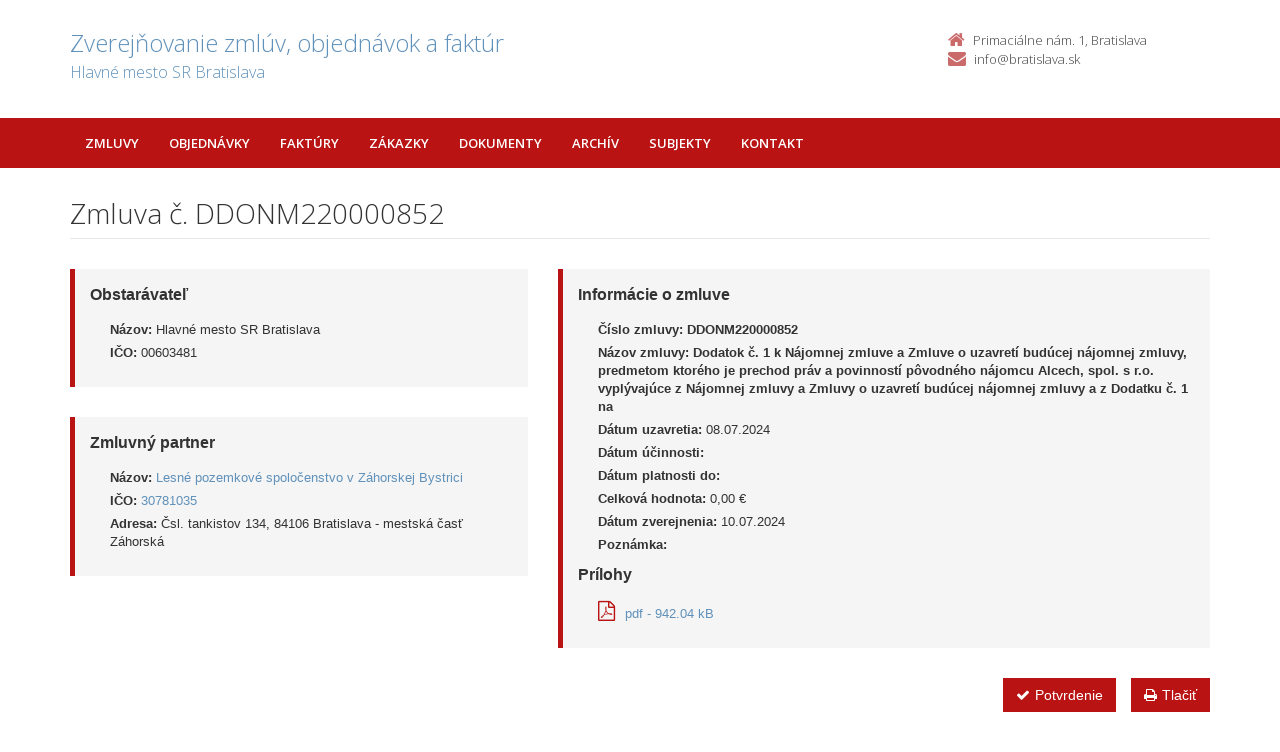

--- FILE ---
content_type: text/html; charset=UTF-8
request_url: https://zverejnovanie.bratislava.sk/bratislava/zmluvy/ddonm220000852/
body_size: 2481
content:
<!DOCTYPE html>
<!--[if lt IE 7 ]><html class="ie ie6 no-js" lang="sk"> <![endif]-->
<!--[if IE 7 ]><html class="ie ie7 no-js" lang="sk"> <![endif]-->
<!--[if IE 8 ]><html class="ie ie8 no-js" lang="sk"> <![endif]-->
<!--[if IE 9 ]><html class="ie ie9 no-js" lang="sk"> <![endif]-->
<!--[if (gte IE 10)|!(IE)]><!--><html class="no-js" lang="sk"> <!--<![endif]-->
<head>
<meta charset="utf-8" />
<meta name="generator" content="SysCom Content Management System (www.syscom.sk)" />
<meta name="viewport" content="width=device-width, initial-scale=1, maximum-scale=1" />
<link href="/include/plugins/bootstrap/css/bootstrap.min.css" type="text/css" rel="stylesheet" />
<link href="/include/plugins/font-awesome/css/font-awesome.min.css" type="text/css" rel="stylesheet" />
<link href="/include/styles.css" type="text/css" rel="stylesheet" />
<link href="/include/forms.css" type="text/css" rel="stylesheet" />
<link href="/include/custom.css" type="text/css" rel="stylesheet" />
<link href="/include/cols.css" type="text/css" rel="stylesheet" />
<link href="/include/datepicker/datepicker.css" type="text/css" rel="stylesheet" />
<link href="/include/themes/bratislava/style.css" type="text/css" rel="stylesheet" />
<title>DDONM220000852 | Zverejňovanie</title>
<link href='//fonts.googleapis.com/css?family=Open+Sans:300,400,600,700&subset=latin,latin-ext' rel='stylesheet' type='text/css'>     
<!--[if lt IE 9]>
      <script src="//oss.maxcdn.com/libs/html5shiv/3.7.0/html5shiv.js"></script>
      <script src="//oss.maxcdn.com/libs/respond.js/1.4.2/respond.min.js"></script>
    <![endif]-->
<script type="text/javascript" src="/libs/js/zmluva_auto.js"></script>
<script type="text/javascript" src="/include/plugins/jquery-1.10.2.min.js"></script>
<script type="text/javascript" src="/include/plugins/jquery-migrate-1.2.1.min.js"></script>
<script type="text/javascript" src="/include/plugins/bootstrap/js/bootstrap.min.js"></script>
<script type="text/javascript" src="/include/plugins/bootstrap-hover-dropdown.min.js"></script>
<script type="text/javascript" src="/include/plugins/back-to-top.js"></script>
<script type="text/javascript" src="/include/plugins/jquery-placeholder/jquery.placeholder.js"></script>
<script type="text/javascript" src="/include/plugins/jflickrfeed/jflickrfeed.min.js"></script>
<script type="text/javascript" src="/include/scripts.js"></script>
<script type="text/javascript" src="/include/main.js"></script>
<script type="text/javascript" src="/include/datepicker/jquery.ui.core.js"></script>
<script type="text/javascript" src="/include/datepicker/jquery.ui.datepicker.js"></script>
<script type="text/javascript">
$(document).ready(function(){
if (history.length > 0) {
  $('.butback a').bind('click',function(){history.back();});
} else {
  $('.butback').hide();
}

});
</script>
</head>
<body class="art-149987">
    <div class="wrapper">
        <!-- ******HEADER****** --> 
        <header class="header">
            <div class="header-main container">
                <h1 class="logo col-md-9 col-sm-9">
    <a href="/bratislava/">
        
        <span class="nazov pull-left">Zverejňovanie zmlúv, objednávok a faktúr <span class="inst">Hlavné mesto SR Bratislava<span></span>
        </span></span>
    </a>
    <br>
</h1>

<div class="info col-md-3 col-sm-3">
   <div class="contact pull-right">
        <p class="phone"><i class="fa fa-home"></i>Primaciálne nám. 1, Bratislava</p> 
        <p class="email"><i class="fa fa-envelope"></i><a href="/cdn-cgi/l/email-protection#3c55525a537c5e4e5d48554f505d4a5d124f57"><span class="__cf_email__" data-cfemail="f0999e969fb09282918499839c918691de839b">[email&#160;protected]</span></a></p>
    </div><!--//contact-->
</div><!--//info-->
            </div><!--//header-main-->
        </header><!--//header-->
        
        <!-- ******NAV****** -->
        <nav class="main-nav" role="navigation">
            <div class="container">
                <div class="navbar-header">
                    <button class="navbar-toggle" type="button" data-toggle="collapse" data-target="#navbar-collapse">
                        <span class="sr-only">Toggle navigation</span>
                        <span class="icon-bar"></span>
                        <span class="icon-bar"></span>
                        <span class="icon-bar"></span>
                    </button><!--//nav-toggle-->
                </div><!--//navbar-header-->            
                <div class="navbar-collapse collapse" id="navbar-collapse">
                    <ul class="nav navbar-nav">
                        <li class="nav-item"><a href="/bratislava/zmluvy/" class="sel">Zmluvy</a></li><li class="nav-item"><a href="/bratislava/objednavky/" class="sel">Objednávky</a></li><li class="nav-item"><a href="/bratislava/faktury/" class="sel">Faktúry</a></li><li class="nav-item"><a href="/bratislava/zakazky/" class="sel">Zákazky</a></li><li class="nav-item"><a href="/bratislava/dokumenty/" class="sel">Dokumenty</a></li><li class="nav-item"><a href="/bratislava/archiv/" class="sel">Archív</a></li>
                        <li class="nav-item"><a href="/bratislava/subjekty/">Subjekty</a></li>
                        
                        <li class="nav-item"><a href="/bratislava/kontakt/">Kontakt</a></li>
                    </ul><!--//nav-->
                </div><!--//navabr-collapse-->
            </div><!--//container-->
        </nav><!--//main-nav-->
         <!-- ******CONTENT****** --> 
        <div class="content container">
            <div class="page-wrapper">
                               <div class="page-content">
                    <div class="row page-row">
                        <div class="courses-wrapper col-md-12">  
<header class="page-heading clearfix">
<h1 class="heading-title pull-left">Zmluva č. DDONM220000852</h1>
</header> 
<div class="row">
    <div class="col-md-5 col-ms-5">
        <div class="page-row box box-border">
            <span class="box-title">Obstarávateľ</span>
            <ul class="box-list list-unstyled">
        	    <li><strong>Názov:</strong> Hlavné mesto SR Bratislava</li>
        	    <li><strong>IČO:</strong> 00603481</li>
            </ul>
        </div>
    
        <div class="page-row box box-border">
        	<span class="box-title">Zmluvný partner</span>
            <ul class="box-list list-unstyled">
                <li><strong>Názov:</strong> <a href="/bratislava/subjekty/30781035/">Lesné pozemkové spoločenstvo v Záhorskej Bystrici</a></li>
                <li><strong>IČO:</strong> <a href="/bratislava/subjekty/30781035/">30781035</a></li>
                <li><strong>Adresa:</strong> Čsl. tankistov 134, 84106 Bratislava - mestská časť Záhorská </li>
            </ul>
        </div>
        
    </div><!-- end blockleft -->
    
    <div class="col-md-7 col-ms-7">
        <div class="page-row box box-border">
        	<span class="box-title">Informácie o zmluve</span>
            <ul class="box-list list-unstyled">
            	<!-- kategoria -->
            	<li><strong>Číslo zmluvy:</strong> <b>DDONM220000852</b></li>
            	<li><strong>Názov zmluvy:</strong> <b>Dodatok č. 1 k Nájomnej zmluve a Zmluve o uzavretí budúcej nájomnej zmluvy, predmetom ktorého je prechod práv a povinností pôvodného nájomcu Alcech, spol. s r.o. vyplývajúce z Nájomnej zmluvy a Zmluvy o uzavretí budúcej nájomnej zmluvy a z Dodatku č. 1 na</b></li>
            	<li><strong>Dátum uzavretia:</strong> 08.07.2024</li>
            	<!-- ucinnost --><li><strong>Dátum účinnosti:</strong> </li>
            	<!-- platnost --><li><strong>Dátum platnosti do:</strong> </li>
            	<li><strong>Celková hodnota:</strong> 0,00 &euro; </li>
            	<!-- orig suma a mena -->
            	<li><strong>Dátum zverejnenia:</strong> 10.07.2024</li>
            	<li><strong>Poznámka:</strong> </li>
            </ul>
            <span class="box-title">Prílohy</span>
<ul class="box-list list-unstyled"><li>
  <a href="/bratislava/zmluvy/ddonm220000852/?dl1=1" alt="Súbor na stiahnutie" class="priloha"><i class="fa fa-file-pdf-o"></i>pdf - 942.04 kB</a>
</li></ul>
        </div>
    </div>
</div>
<div class="col-1 col-3 col-7 col-9 col-12 suvis zmluvy">
     
</div>
<a href="/bratislava/zmluvy/ddonm220000852/?pg=2" target="_blank" class="btn btn-theme pull-right"><i class="fa fa-print"></i>Tlačiť</a>
<a href="/bratislava/zmluvy/ddonm220000852/?pg=6" target="_blank" class="pull-right potvrdenie btn btn-theme"><i class="fa fa-check"></i>Potvrdenie</a>


</div>
</div><!--//page-row-->
                </div><!--//page-content-->
</div><!--//page--> 
        </div><!--//content-->
    </div><!--//wrapper-->
 <!-- ******FOOTER****** --> 
    <footer class="footer">
        <div class="bottom-bar">
            <div class="container">
                <div class="row">
                    <small class="copyright col-md-6 col-sm-12 col-xs-12">Copyright &copy; 2015 Zverejnovanie.sk | Všetky práva vyhradené</small>
                    <small class="createdby col-md-6 col-sm-12 col-xs-12 pull-right"><a href="https://www.aglo.sk/">Tvroba stránok</a> - Aglo Solutions | <a href="https://www.syscom.sk/">Redakčný systém</a> - SysCom</small>
                </div><!--//row-->
            </div><!--//container-->
        </div><!--//bottom-bar-->
    </footer><!--//footer-->
<script data-cfasync="false" src="/cdn-cgi/scripts/5c5dd728/cloudflare-static/email-decode.min.js"></script></html>
